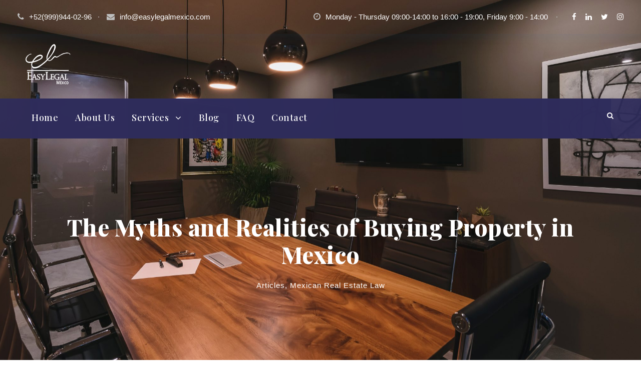

--- FILE ---
content_type: text/html; charset=UTF-8
request_url: https://www.easylegalmexico.com/the-myths-and-realities-of-buying-property-in-mexico/
body_size: 59947
content:
<!DOCTYPE html>
<html lang="es" class="no-js">
<head>
<meta name="MobileOptimized" content="width" />
<meta name="HandheldFriendly" content="true" />
<meta name="generator" content="Drupal 10 (https://www.drupal.org)" />

	<div id="fb-root"></div>
<script async defer crossorigin="anonymous" src="https://connect.facebook.net/es_LA/sdk.js#xfbml=1&version=v16.0&appId=1420697678413469&autoLogAppEvents=1" nonce="NrW6JmjX"></script>
	<meta charset="UTF-8">
	<meta name="viewport" content="width=device-width, initial-scale=1">
	<link rel="profile" href="http://gmpg.org/xfn/11">
	
	<meta name='robots' content='index, follow, max-image-preview:large, max-snippet:-1, max-video-preview:-1' />

	
	<title>The Myths and Realities of Buying Property in Mexico - Easy Legal México</title>
	<meta name="description" content="When buying property in Mexico, it&#039;s important to know a number of things. Firstly, foreigners can&#039;t acquire just any piece of land in any location." />
	<link rel="canonical" href="https://www.easylegalmexico.com/the-myths-and-realities-of-buying-property-in-mexico/" />
	<meta property="og:locale" content="es_MX" />
	<meta property="og:type" content="article" />
	<meta property="og:title" content="The Myths and Realities of Buying Property in Mexico - Easy Legal México" />
	<meta property="og:description" content="When buying property in Mexico, it&#039;s important to know a number of things. Firstly, foreigners can&#039;t acquire just any piece of land in any location." />
	<meta property="og:url" content="https://www.easylegalmexico.com/the-myths-and-realities-of-buying-property-in-mexico/" />
	<meta property="og:site_name" content="Easy Legal México" />
	<meta property="article:published_time" content="2016-09-22T23:09:59+00:00" />
	<meta property="article:modified_time" content="2023-05-17T19:43:30+00:00" />
	<meta name="twitter:card" content="summary_large_image" />
	<script type="application/ld+json" class="yoast-schema-graph">{"@context":"https://schema.org","@graph":[{"@type":"WebPage","@id":"https://www.easylegalmexico.com/the-myths-and-realities-of-buying-property-in-mexico/","url":"https://www.easylegalmexico.com/the-myths-and-realities-of-buying-property-in-mexico/","name":"The Myths and Realities of Buying Property in Mexico - Easy Legal México","isPartOf":{"@id":"https://www.easylegalmexico.com/#website"},"primaryImageOfPage":{"@id":"https://www.easylegalmexico.com/the-myths-and-realities-of-buying-property-in-mexico/#primaryimage"},"image":{"@id":"https://www.easylegalmexico.com/the-myths-and-realities-of-buying-property-in-mexico/#primaryimage"},"thumbnailUrl":"","datePublished":"2016-09-22T23:09:59+00:00","dateModified":"2023-05-17T19:43:30+00:00","author":{"@id":""},"description":"When buying property in Mexico, it's important to know a number of things. Firstly, foreigners can't acquire just any piece of land in any location.","breadcrumb":{"@id":"https://www.easylegalmexico.com/the-myths-and-realities-of-buying-property-in-mexico/#breadcrumb"},"inLanguage":"es","potentialAction":[{"@type":"ReadAction","target":["https://www.easylegalmexico.com/the-myths-and-realities-of-buying-property-in-mexico/"]}]},{"@type":"ImageObject","inLanguage":"es","@id":"https://www.easylegalmexico.com/the-myths-and-realities-of-buying-property-in-mexico/#primaryimage","url":"","contentUrl":""},{"@type":"BreadcrumbList","@id":"https://www.easylegalmexico.com/the-myths-and-realities-of-buying-property-in-mexico/#breadcrumb","itemListElement":[{"@type":"ListItem","position":1,"name":"Inicio","item":"https://www.easylegalmexico.com/"},{"@type":"ListItem","position":2,"name":"The Myths and Realities of Buying Property in Mexico"}]},{"@type":"WebSite","@id":"https://www.easylegalmexico.com/#website","url":"https://www.easylegalmexico.com/","name":"Easy Legal México","description":"Bilingual Law Firm in México","potentialAction":[{"@type":"SearchAction","target":{"@type":"EntryPoint","urlTemplate":"https://www.easylegalmexico.com/?s={search_term_string}"},"query-input":{"@type":"PropertyValueSpecification","valueRequired":true,"valueName":"search_term_string"}}],"inLanguage":"es"}]}</script>
	


<link rel='dns-prefetch' href='//maps.google.com' />
<link rel='dns-prefetch' href='//www.googletagmanager.com' />
<link rel='dns-prefetch' href='//fonts.googleapis.com' />
<link rel="alternate" type="application/rss+xml" title="Easy Legal México &raquo; Feed" href="https://www.easylegalmexico.com/feed/" />
<link rel="alternate" type="application/rss+xml" title="Easy Legal México &raquo; RSS de los comentarios" href="https://www.easylegalmexico.com/comments/feed/" />
<link rel="alternate" title="oEmbed (JSON)" type="application/json+oembed" href="https://www.easylegalmexico.com/wp-json/oembed/1.0/embed?url=https%3A%2F%2Fwww.easylegalmexico.com%2Fthe-myths-and-realities-of-buying-property-in-mexico%2F" />
<link rel="alternate" title="oEmbed (XML)" type="text/xml+oembed" href="https://www.easylegalmexico.com/wp-json/oembed/1.0/embed?url=https%3A%2F%2Fwww.easylegalmexico.com%2Fthe-myths-and-realities-of-buying-property-in-mexico%2F&#038;format=xml" />
<style id='wp-img-auto-sizes-contain-inline-css' type='text/css'>
img:is([sizes=auto i],[sizes^="auto," i]){contain-intrinsic-size:3000px 1500px}
/*# sourceURL=wp-img-auto-sizes-contain-inline-css */
</style>
<style id='wp-emoji-styles-inline-css' type='text/css'>

	img.wp-smiley, img.emoji {
		display: inline !important;
		border: none !important;
		box-shadow: none !important;
		height: 1em !important;
		width: 1em !important;
		margin: 0 0.07em !important;
		vertical-align: -0.1em !important;
		background: none !important;
		padding: 0 !important;
	}
/*# sourceURL=wp-emoji-styles-inline-css */
</style>
<style id='wp-block-library-inline-css' type='text/css'>
:root{--wp-block-synced-color:#7a00df;--wp-block-synced-color--rgb:122,0,223;--wp-bound-block-color:var(--wp-block-synced-color);--wp-editor-canvas-background:#ddd;--wp-admin-theme-color:#007cba;--wp-admin-theme-color--rgb:0,124,186;--wp-admin-theme-color-darker-10:#006ba1;--wp-admin-theme-color-darker-10--rgb:0,107,160.5;--wp-admin-theme-color-darker-20:#005a87;--wp-admin-theme-color-darker-20--rgb:0,90,135;--wp-admin-border-width-focus:2px}@media (min-resolution:192dpi){:root{--wp-admin-border-width-focus:1.5px}}.wp-element-button{cursor:pointer}:root .has-very-light-gray-background-color{background-color:#eee}:root .has-very-dark-gray-background-color{background-color:#313131}:root .has-very-light-gray-color{color:#eee}:root .has-very-dark-gray-color{color:#313131}:root .has-vivid-green-cyan-to-vivid-cyan-blue-gradient-background{background:linear-gradient(135deg,#00d084,#0693e3)}:root .has-purple-crush-gradient-background{background:linear-gradient(135deg,#34e2e4,#4721fb 50%,#ab1dfe)}:root .has-hazy-dawn-gradient-background{background:linear-gradient(135deg,#faaca8,#dad0ec)}:root .has-subdued-olive-gradient-background{background:linear-gradient(135deg,#fafae1,#67a671)}:root .has-atomic-cream-gradient-background{background:linear-gradient(135deg,#fdd79a,#004a59)}:root .has-nightshade-gradient-background{background:linear-gradient(135deg,#330968,#31cdcf)}:root .has-midnight-gradient-background{background:linear-gradient(135deg,#020381,#2874fc)}:root{--wp--preset--font-size--normal:16px;--wp--preset--font-size--huge:42px}.has-regular-font-size{font-size:1em}.has-larger-font-size{font-size:2.625em}.has-normal-font-size{font-size:var(--wp--preset--font-size--normal)}.has-huge-font-size{font-size:var(--wp--preset--font-size--huge)}.has-text-align-center{text-align:center}.has-text-align-left{text-align:left}.has-text-align-right{text-align:right}.has-fit-text{white-space:nowrap!important}#end-resizable-editor-section{display:none}.aligncenter{clear:both}.items-justified-left{justify-content:flex-start}.items-justified-center{justify-content:center}.items-justified-right{justify-content:flex-end}.items-justified-space-between{justify-content:space-between}.screen-reader-text{border:0;clip-path:inset(50%);height:1px;margin:-1px;overflow:hidden;padding:0;position:absolute;width:1px;word-wrap:normal!important}.screen-reader-text:focus{background-color:#ddd;clip-path:none;color:#444;display:block;font-size:1em;height:auto;left:5px;line-height:normal;padding:15px 23px 14px;text-decoration:none;top:5px;width:auto;z-index:100000}html :where(.has-border-color){border-style:solid}html :where([style*=border-top-color]){border-top-style:solid}html :where([style*=border-right-color]){border-right-style:solid}html :where([style*=border-bottom-color]){border-bottom-style:solid}html :where([style*=border-left-color]){border-left-style:solid}html :where([style*=border-width]){border-style:solid}html :where([style*=border-top-width]){border-top-style:solid}html :where([style*=border-right-width]){border-right-style:solid}html :where([style*=border-bottom-width]){border-bottom-style:solid}html :where([style*=border-left-width]){border-left-style:solid}html :where(img[class*=wp-image-]){height:auto;max-width:100%}:where(figure){margin:0 0 1em}html :where(.is-position-sticky){--wp-admin--admin-bar--position-offset:var(--wp-admin--admin-bar--height,0px)}@media screen and (max-width:600px){html :where(.is-position-sticky){--wp-admin--admin-bar--position-offset:0px}}

/*# sourceURL=wp-block-library-inline-css */
</style><style id='global-styles-inline-css' type='text/css'>
:root{--wp--preset--aspect-ratio--square: 1;--wp--preset--aspect-ratio--4-3: 4/3;--wp--preset--aspect-ratio--3-4: 3/4;--wp--preset--aspect-ratio--3-2: 3/2;--wp--preset--aspect-ratio--2-3: 2/3;--wp--preset--aspect-ratio--16-9: 16/9;--wp--preset--aspect-ratio--9-16: 9/16;--wp--preset--color--black: #000000;--wp--preset--color--cyan-bluish-gray: #abb8c3;--wp--preset--color--white: #ffffff;--wp--preset--color--pale-pink: #f78da7;--wp--preset--color--vivid-red: #cf2e2e;--wp--preset--color--luminous-vivid-orange: #ff6900;--wp--preset--color--luminous-vivid-amber: #fcb900;--wp--preset--color--light-green-cyan: #7bdcb5;--wp--preset--color--vivid-green-cyan: #00d084;--wp--preset--color--pale-cyan-blue: #8ed1fc;--wp--preset--color--vivid-cyan-blue: #0693e3;--wp--preset--color--vivid-purple: #9b51e0;--wp--preset--gradient--vivid-cyan-blue-to-vivid-purple: linear-gradient(135deg,rgb(6,147,227) 0%,rgb(155,81,224) 100%);--wp--preset--gradient--light-green-cyan-to-vivid-green-cyan: linear-gradient(135deg,rgb(122,220,180) 0%,rgb(0,208,130) 100%);--wp--preset--gradient--luminous-vivid-amber-to-luminous-vivid-orange: linear-gradient(135deg,rgb(252,185,0) 0%,rgb(255,105,0) 100%);--wp--preset--gradient--luminous-vivid-orange-to-vivid-red: linear-gradient(135deg,rgb(255,105,0) 0%,rgb(207,46,46) 100%);--wp--preset--gradient--very-light-gray-to-cyan-bluish-gray: linear-gradient(135deg,rgb(238,238,238) 0%,rgb(169,184,195) 100%);--wp--preset--gradient--cool-to-warm-spectrum: linear-gradient(135deg,rgb(74,234,220) 0%,rgb(151,120,209) 20%,rgb(207,42,186) 40%,rgb(238,44,130) 60%,rgb(251,105,98) 80%,rgb(254,248,76) 100%);--wp--preset--gradient--blush-light-purple: linear-gradient(135deg,rgb(255,206,236) 0%,rgb(152,150,240) 100%);--wp--preset--gradient--blush-bordeaux: linear-gradient(135deg,rgb(254,205,165) 0%,rgb(254,45,45) 50%,rgb(107,0,62) 100%);--wp--preset--gradient--luminous-dusk: linear-gradient(135deg,rgb(255,203,112) 0%,rgb(199,81,192) 50%,rgb(65,88,208) 100%);--wp--preset--gradient--pale-ocean: linear-gradient(135deg,rgb(255,245,203) 0%,rgb(182,227,212) 50%,rgb(51,167,181) 100%);--wp--preset--gradient--electric-grass: linear-gradient(135deg,rgb(202,248,128) 0%,rgb(113,206,126) 100%);--wp--preset--gradient--midnight: linear-gradient(135deg,rgb(2,3,129) 0%,rgb(40,116,252) 100%);--wp--preset--font-size--small: 13px;--wp--preset--font-size--medium: 20px;--wp--preset--font-size--large: 36px;--wp--preset--font-size--x-large: 42px;--wp--preset--spacing--20: 0.44rem;--wp--preset--spacing--30: 0.67rem;--wp--preset--spacing--40: 1rem;--wp--preset--spacing--50: 1.5rem;--wp--preset--spacing--60: 2.25rem;--wp--preset--spacing--70: 3.38rem;--wp--preset--spacing--80: 5.06rem;--wp--preset--shadow--natural: 6px 6px 9px rgba(0, 0, 0, 0.2);--wp--preset--shadow--deep: 12px 12px 50px rgba(0, 0, 0, 0.4);--wp--preset--shadow--sharp: 6px 6px 0px rgba(0, 0, 0, 0.2);--wp--preset--shadow--outlined: 6px 6px 0px -3px rgb(255, 255, 255), 6px 6px rgb(0, 0, 0);--wp--preset--shadow--crisp: 6px 6px 0px rgb(0, 0, 0);}:where(.is-layout-flex){gap: 0.5em;}:where(.is-layout-grid){gap: 0.5em;}body .is-layout-flex{display: flex;}.is-layout-flex{flex-wrap: wrap;align-items: center;}.is-layout-flex > :is(*, div){margin: 0;}body .is-layout-grid{display: grid;}.is-layout-grid > :is(*, div){margin: 0;}:where(.wp-block-columns.is-layout-flex){gap: 2em;}:where(.wp-block-columns.is-layout-grid){gap: 2em;}:where(.wp-block-post-template.is-layout-flex){gap: 1.25em;}:where(.wp-block-post-template.is-layout-grid){gap: 1.25em;}.has-black-color{color: var(--wp--preset--color--black) !important;}.has-cyan-bluish-gray-color{color: var(--wp--preset--color--cyan-bluish-gray) !important;}.has-white-color{color: var(--wp--preset--color--white) !important;}.has-pale-pink-color{color: var(--wp--preset--color--pale-pink) !important;}.has-vivid-red-color{color: var(--wp--preset--color--vivid-red) !important;}.has-luminous-vivid-orange-color{color: var(--wp--preset--color--luminous-vivid-orange) !important;}.has-luminous-vivid-amber-color{color: var(--wp--preset--color--luminous-vivid-amber) !important;}.has-light-green-cyan-color{color: var(--wp--preset--color--light-green-cyan) !important;}.has-vivid-green-cyan-color{color: var(--wp--preset--color--vivid-green-cyan) !important;}.has-pale-cyan-blue-color{color: var(--wp--preset--color--pale-cyan-blue) !important;}.has-vivid-cyan-blue-color{color: var(--wp--preset--color--vivid-cyan-blue) !important;}.has-vivid-purple-color{color: var(--wp--preset--color--vivid-purple) !important;}.has-black-background-color{background-color: var(--wp--preset--color--black) !important;}.has-cyan-bluish-gray-background-color{background-color: var(--wp--preset--color--cyan-bluish-gray) !important;}.has-white-background-color{background-color: var(--wp--preset--color--white) !important;}.has-pale-pink-background-color{background-color: var(--wp--preset--color--pale-pink) !important;}.has-vivid-red-background-color{background-color: var(--wp--preset--color--vivid-red) !important;}.has-luminous-vivid-orange-background-color{background-color: var(--wp--preset--color--luminous-vivid-orange) !important;}.has-luminous-vivid-amber-background-color{background-color: var(--wp--preset--color--luminous-vivid-amber) !important;}.has-light-green-cyan-background-color{background-color: var(--wp--preset--color--light-green-cyan) !important;}.has-vivid-green-cyan-background-color{background-color: var(--wp--preset--color--vivid-green-cyan) !important;}.has-pale-cyan-blue-background-color{background-color: var(--wp--preset--color--pale-cyan-blue) !important;}.has-vivid-cyan-blue-background-color{background-color: var(--wp--preset--color--vivid-cyan-blue) !important;}.has-vivid-purple-background-color{background-color: var(--wp--preset--color--vivid-purple) !important;}.has-black-border-color{border-color: var(--wp--preset--color--black) !important;}.has-cyan-bluish-gray-border-color{border-color: var(--wp--preset--color--cyan-bluish-gray) !important;}.has-white-border-color{border-color: var(--wp--preset--color--white) !important;}.has-pale-pink-border-color{border-color: var(--wp--preset--color--pale-pink) !important;}.has-vivid-red-border-color{border-color: var(--wp--preset--color--vivid-red) !important;}.has-luminous-vivid-orange-border-color{border-color: var(--wp--preset--color--luminous-vivid-orange) !important;}.has-luminous-vivid-amber-border-color{border-color: var(--wp--preset--color--luminous-vivid-amber) !important;}.has-light-green-cyan-border-color{border-color: var(--wp--preset--color--light-green-cyan) !important;}.has-vivid-green-cyan-border-color{border-color: var(--wp--preset--color--vivid-green-cyan) !important;}.has-pale-cyan-blue-border-color{border-color: var(--wp--preset--color--pale-cyan-blue) !important;}.has-vivid-cyan-blue-border-color{border-color: var(--wp--preset--color--vivid-cyan-blue) !important;}.has-vivid-purple-border-color{border-color: var(--wp--preset--color--vivid-purple) !important;}.has-vivid-cyan-blue-to-vivid-purple-gradient-background{background: var(--wp--preset--gradient--vivid-cyan-blue-to-vivid-purple) !important;}.has-light-green-cyan-to-vivid-green-cyan-gradient-background{background: var(--wp--preset--gradient--light-green-cyan-to-vivid-green-cyan) !important;}.has-luminous-vivid-amber-to-luminous-vivid-orange-gradient-background{background: var(--wp--preset--gradient--luminous-vivid-amber-to-luminous-vivid-orange) !important;}.has-luminous-vivid-orange-to-vivid-red-gradient-background{background: var(--wp--preset--gradient--luminous-vivid-orange-to-vivid-red) !important;}.has-very-light-gray-to-cyan-bluish-gray-gradient-background{background: var(--wp--preset--gradient--very-light-gray-to-cyan-bluish-gray) !important;}.has-cool-to-warm-spectrum-gradient-background{background: var(--wp--preset--gradient--cool-to-warm-spectrum) !important;}.has-blush-light-purple-gradient-background{background: var(--wp--preset--gradient--blush-light-purple) !important;}.has-blush-bordeaux-gradient-background{background: var(--wp--preset--gradient--blush-bordeaux) !important;}.has-luminous-dusk-gradient-background{background: var(--wp--preset--gradient--luminous-dusk) !important;}.has-pale-ocean-gradient-background{background: var(--wp--preset--gradient--pale-ocean) !important;}.has-electric-grass-gradient-background{background: var(--wp--preset--gradient--electric-grass) !important;}.has-midnight-gradient-background{background: var(--wp--preset--gradient--midnight) !important;}.has-small-font-size{font-size: var(--wp--preset--font-size--small) !important;}.has-medium-font-size{font-size: var(--wp--preset--font-size--medium) !important;}.has-large-font-size{font-size: var(--wp--preset--font-size--large) !important;}.has-x-large-font-size{font-size: var(--wp--preset--font-size--x-large) !important;}
/*# sourceURL=global-styles-inline-css */
</style>

<style id='classic-theme-styles-inline-css' type='text/css'>
/*! This file is auto-generated */
.wp-block-button__link{color:#fff;background-color:#32373c;border-radius:9999px;box-shadow:none;text-decoration:none;padding:calc(.667em + 2px) calc(1.333em + 2px);font-size:1.125em}.wp-block-file__button{background:#32373c;color:#fff;text-decoration:none}
/*# sourceURL=/wp-includes/css/classic-themes.min.css */
</style>
<link rel='stylesheet' id='gdlr-core-google-font-css' href='https://fonts.googleapis.com/css?family=Playfair+Display%3Aregular%2C500%2C600%2C700%2C800%2C900%2Citalic%2C500italic%2C600italic%2C700italic%2C800italic%2C900italic&#038;subset=cyrillic%2Clatin%2Clatin-ext%2Cvietnamese&#038;rnd=27573' type='text/css' media='all' />
<link rel='stylesheet' id='font-awesome-css' href='https://www.easylegalmexico.com/core/modules/0d45852e3a/plugins/fontawesome/font-awesome.css?rnd=27573' type='text/css' media='all' />
<link rel='stylesheet' id='elegant-font-css' href='https://www.easylegalmexico.com/core/modules/0d45852e3a/plugins/elegant/elegant-font.css?rnd=27573' type='text/css' media='all' />
<link rel='stylesheet' id='gdlr-core-plugin-css' href='https://www.easylegalmexico.com/core/modules/0d45852e3a/plugins/style.css?rnd=27573' type='text/css' media='all' />
<link rel='stylesheet' id='gdlr-core-page-builder-css' href='https://www.easylegalmexico.com/core/modules/0d45852e3a/include/css/page-builder.css?rnd=27573' type='text/css' media='all' />
<link rel='stylesheet' id='wpgmp-frontend-css' href='https://www.easylegalmexico.com/core/modules/042907b67e/assets/css/wpgmp_all_frontend.css?rnd=27573' type='text/css' media='all' />
<link rel='stylesheet' id='attorna-style-core-css' href='https://www.easylegalmexico.com/core/views/3266f1c841/css/style-core.css?rnd=27573' type='text/css' media='all' />
<link rel='stylesheet' id='attorna-custom-style-css' href='https://www.easylegalmexico.com/storage/attorna-style-custom.css?1763494425&#038;rnd=27573' type='text/css' media='all' />
<link rel='stylesheet' id='attorna-mmenu-css' href='https://www.easylegalmexico.com/core/views/3266f1c841/css/mmenu.css?rnd=27573' type='text/css' media='all' />
<script type="text/javascript" src="https://www.easylegalmexico.com/lib/js/jquery/jquery.min.js?rnd=27573" id="jquery-core-js"></script>
<script type="text/javascript" src="https://www.easylegalmexico.com/lib/js/jquery/jquery-migrate.min.js?rnd=27573" id="jquery-migrate-js"></script>



<script type="text/javascript" src="https://www.googletagmanager.com/gtag/js?id=GT-TQRBFHL" id="google_gtagjs-js" async></script>
<script type="text/javascript" id="google_gtagjs-js-after">
/* <![CDATA[ */
window.dataLayer = window.dataLayer || [];function gtag(){dataLayer.push(arguments);}
gtag("set","linker",{"domains":["www.easylegalmexico.com"]});
gtag("js", new Date());
gtag("set", "developer_id.dZTNiMT", true);
gtag("config", "GT-TQRBFHL");
//# sourceURL=google_gtagjs-js-after
/* ]]> */
</script>
<link rel='shortlink' href='https://www.easylegalmexico.com/?p=6130' />
<style type="text/css">.recentcomments a{display:inline !important;padding:0 !important;margin:0 !important;}</style>
<link rel="icon" href="https://www.easylegalmexico.com/storage/2025/11/cropped-icon-32x32.png" sizes="32x32" />
<link rel="icon" href="https://www.easylegalmexico.com/storage/2025/11/cropped-icon-192x192.png" sizes="192x192" />
<link rel="apple-touch-icon" href="https://www.easylegalmexico.com/storage/2025/11/cropped-icon-180x180.png" />
<meta name="msapplication-TileImage" content="https://www.easylegalmexico.com/storage/2025/11/cropped-icon-270x270.png" />
<script>function setREVStartSize(e){
			//window.requestAnimationFrame(function() {
				window.RSIW = window.RSIW===undefined ? window.innerWidth : window.RSIW;
				window.RSIH = window.RSIH===undefined ? window.innerHeight : window.RSIH;
				try {
					var pw = document.getElementById(e.c).parentNode.offsetWidth,
						newh;
					pw = pw===0 || isNaN(pw) || (e.l=="fullwidth" || e.layout=="fullwidth") ? window.RSIW : pw;
					e.tabw = e.tabw===undefined ? 0 : parseInt(e.tabw);
					e.thumbw = e.thumbw===undefined ? 0 : parseInt(e.thumbw);
					e.tabh = e.tabh===undefined ? 0 : parseInt(e.tabh);
					e.thumbh = e.thumbh===undefined ? 0 : parseInt(e.thumbh);
					e.tabhide = e.tabhide===undefined ? 0 : parseInt(e.tabhide);
					e.thumbhide = e.thumbhide===undefined ? 0 : parseInt(e.thumbhide);
					e.mh = e.mh===undefined || e.mh=="" || e.mh==="auto" ? 0 : parseInt(e.mh,0);
					if(e.layout==="fullscreen" || e.l==="fullscreen")
						newh = Math.max(e.mh,window.RSIH);
					else{
						e.gw = Array.isArray(e.gw) ? e.gw : [e.gw];
						for (var i in e.rl) if (e.gw[i]===undefined || e.gw[i]===0) e.gw[i] = e.gw[i-1];
						e.gh = e.el===undefined || e.el==="" || (Array.isArray(e.el) && e.el.length==0)? e.gh : e.el;
						e.gh = Array.isArray(e.gh) ? e.gh : [e.gh];
						for (var i in e.rl) if (e.gh[i]===undefined || e.gh[i]===0) e.gh[i] = e.gh[i-1];
											
						var nl = new Array(e.rl.length),
							ix = 0,
							sl;
						e.tabw = e.tabhide>=pw ? 0 : e.tabw;
						e.thumbw = e.thumbhide>=pw ? 0 : e.thumbw;
						e.tabh = e.tabhide>=pw ? 0 : e.tabh;
						e.thumbh = e.thumbhide>=pw ? 0 : e.thumbh;
						for (var i in e.rl) nl[i] = e.rl[i]<window.RSIW ? 0 : e.rl[i];
						sl = nl[0];
						for (var i in nl) if (sl>nl[i] && nl[i]>0) { sl = nl[i]; ix=i;}
						var m = pw>(e.gw[ix]+e.tabw+e.thumbw) ? 1 : (pw-(e.tabw+e.thumbw)) / (e.gw[ix]);
						newh =  (e.gh[ix] * m) + (e.tabh + e.thumbh);
					}
					var el = document.getElementById(e.c);
					if (el!==null && el) el.style.height = newh+"px";
					el = document.getElementById(e.c+"_wrapper");
					if (el!==null && el) {
						el.style.height = newh+"px";
						el.style.display = "block";
					}
				} catch(e){
					console.log("Failure at Presize of Slider:" + e)
				}
			//});
		  };</script>
		<style type="text/css" id="wp-custom-css">
			.attorna-body .attorna-navigation-bar-wrap {
    border-color: #394889;
    background-color: #2e2c5ceb;
}		</style>
		<link rel='stylesheet' id='rs-plugin-settings-css' href='https://www.easylegalmexico.com/core/modules/4b36101dcc/public/assets/css/rs6.css?rnd=27573' type='text/css' media='all' />
<style id='rs-plugin-settings-inline-css' type='text/css'>
#rs-demo-id {}
/*# sourceURL=rs-plugin-settings-inline-css */
</style>
</head>

<body class="wp-singular post-template-default single single-post postid-6130 single-format-standard wp-theme-attorna gdlr-core-body attorna-body attorna-body-front attorna-full  attorna-with-sticky-navigation  attorna-blog-style-4  attorna-blockquote-style-1 gdlr-core-link-to-lightbox" data-home-url="https://www.easylegalmexico.com/" >
<div class="attorna-mobile-header-wrap" ><div class="attorna-mobile-header attorna-header-background attorna-style-slide attorna-sticky-mobile-navigation " id="attorna-mobile-header" ><div class="attorna-mobile-header-container attorna-container clearfix" ><div class="attorna-logo  attorna-item-pdlr"><div class="attorna-logo-inner"><a class="" href="https://www.easylegalmexico.com/" ><img src="https://www.easylegalmexico.com/storage/2023/05/logo-blanco.png" alt="" width="204" height="176" title="logo-blanco" /></a></div></div><div class="attorna-mobile-menu-right" ><div class="attorna-main-menu-search" id="attorna-mobile-top-search" ><i class="fa fa-search" ></i></div><div class="attorna-top-search-wrap" >
	<div class="attorna-top-search-close" ></div>

	<div class="attorna-top-search-row" >
		<div class="attorna-top-search-cell" >
			<form role="search" method="get" class="search-form" action="https://www.easylegalmexico.com/">
	<input type="text" class="search-field attorna-title-font" placeholder="Search..." value="" name="s">
	<div class="attorna-top-search-submit"><i class="fa fa-search" ></i></div>
	<input type="submit" class="search-submit" value="Search">
	<div class="attorna-top-search-close"><i class="icon_close" ></i></div>
</form>
		</div>
	</div>

</div>
<div class="attorna-mobile-menu" ><a class="attorna-mm-menu-button attorna-mobile-menu-button attorna-mobile-button-hamburger-with-border" href="#attorna-mobile-menu" ><i class="fa fa-bars" ></i></a><div class="attorna-mm-menu-wrap attorna-navigation-font" id="attorna-mobile-menu" data-slide="right" ><ul id="menu-easy" class="m-menu"><li class="menu-item menu-item-type-post_type menu-item-object-page menu-item-home menu-item-7476"><a href="https://www.easylegalmexico.com/">Home</a></li>
<li class="menu-item menu-item-type-post_type menu-item-object-page menu-item-7477"><a href="https://www.easylegalmexico.com/about-us/">About Us</a></li>
<li class="menu-item menu-item-type-custom menu-item-object-custom menu-item-home menu-item-has-children menu-item-7475"><a href="https://www.easylegalmexico.com/">Services</a>
<ul class="sub-menu">
	<li class="menu-item menu-item-type-post_type menu-item-object-page menu-item-7474"><a href="https://www.easylegalmexico.com/real-estate-law/">Real Estate Law</a></li>
	<li class="menu-item menu-item-type-post_type menu-item-object-page menu-item-7473"><a href="https://www.easylegalmexico.com/legal-for-real-estate-companies/">Legal For Real Estate Companies</a></li>
	<li class="menu-item menu-item-type-post_type menu-item-object-page menu-item-7472"><a href="https://www.easylegalmexico.com/corporate-law/">Corporate Law</a></li>
	<li class="menu-item menu-item-type-post_type menu-item-object-page menu-item-7471"><a href="https://www.easylegalmexico.com/immigration-law/">Immigration Law</a></li>
	<li class="menu-item menu-item-type-post_type menu-item-object-page menu-item-7470"><a href="https://www.easylegalmexico.com/environmental-law/">Environmental Law</a></li>
</ul>
</li>
<li class="menu-item menu-item-type-post_type menu-item-object-page menu-item-7481"><a href="https://www.easylegalmexico.com/blog/">Blog</a></li>
<li class="menu-item menu-item-type-post_type menu-item-object-page menu-item-7488"><a href="https://www.easylegalmexico.com/faq/">FAQ</a></li>
<li class="menu-item menu-item-type-post_type menu-item-object-page menu-item-7478"><a href="https://www.easylegalmexico.com/contact/">Contact</a></li>
</ul></div></div></div></div></div></div><div class="attorna-body-outer-wrapper ">
		<div class="attorna-body-wrapper clearfix ">
	<div class="attorna-header-background-transparent" ><div class="attorna-top-bar" ><div class="attorna-top-bar-background" ></div><div class="attorna-top-bar-container attorna-top-bar-full " ><div class="attorna-top-bar-container-inner clearfix" ><div class="attorna-top-bar-left attorna-item-pdlr"><i class="fa fa-phone" style="font-size: 16px ;color: #bdbdbd ;margin-right: 10px ;"  ></i>+52(999)944-02-96<div style="margin-left: 12px; margin-right: 14px; display: inline; color : #bdbdbd;">·</div><i class="fa fa-envelope" style="font-size: 16px ;color: #bdbdbd ;margin-right: 10px ;"  ></i><a href="mailto:info@easylegalmexico.com">info@easylegalmexico.com</a> </div><div class="attorna-top-bar-right attorna-item-pdlr"><div class="attorna-top-bar-right-text"><i class="fa fa-clock-o" style="font-size: 16px ;color: #bdbdbd ;margin-right: 10px ;"  ></i>Monday - Thursday 09:00-14:00 to 16:00 - 19:00, Friday 9:00 - 14:00 <div style="margin-left: 12px; margin-right: 0px; display: inline; color : #bdbdbd;">·</div></div><div class="attorna-top-bar-right-social" ><a href="https://www.facebook.com/easylegalmexico/?fref=ts" target="_blank" class="attorna-top-bar-social-icon" title="facebook" ><i class="fa fa-facebook" ></i></a><a href="https://www.linkedin.com/company/easylegalmexico/" target="_blank" class="attorna-top-bar-social-icon" title="linkedin" ><i class="fa fa-linkedin" ></i></a><a href="https://twitter.com/EasyLegalMexico" target="_blank" class="attorna-top-bar-social-icon" title="twitter" ><i class="fa fa-twitter" ></i></a><a href="https://www.instagram.com/easylegalmexico/" target="_blank" class="attorna-top-bar-social-icon" title="instagram" ><i class="fa fa-instagram" ></i></a></div></div></div></div></div>	
<header class="attorna-header-wrap attorna-header-style-bar attorna-style-2  attorna-style-left" >
	<div class="attorna-header-background"></div>
	<div class="attorna-header-container clearfix  attorna-header-full">
		<div class="attorna-header-container-inner">
		<div class="attorna-logo  attorna-item-pdlr"><div class="attorna-logo-inner"><a class="" href="https://www.easylegalmexico.com/" ><img src="https://www.easylegalmexico.com/storage/2023/05/logo-blanco.png" alt="" width="204" height="176" title="logo-blanco" /></a></div></div>		</div>
	</div>
	<div class="attorna-navigation-bar-wrap attorna-navigation-header-style-bar attorna-style-2  attorna-sticky-navigation attorna-sticky-navigation-height attorna-style-left  attorna-style-fixed" >
		
		<div class="attorna-navigation-container clearfix  attorna-header-full">
			<div class="attorna-navigation-background attorna-item-mglr" ></div>
						<div class="attorna-navigation attorna-item-pdlr clearfix attorna-navigation-submenu-indicator " >
			<div class="attorna-main-menu" id="attorna-main-menu" ><ul id="menu-easy-1" class="sf-menu"><li  class="menu-item menu-item-type-post_type menu-item-object-page menu-item-home menu-item-7476 attorna-normal-menu"><a href="https://www.easylegalmexico.com/">Home</a></li>
<li  class="menu-item menu-item-type-post_type menu-item-object-page menu-item-7477 attorna-normal-menu"><a href="https://www.easylegalmexico.com/about-us/">About Us</a></li>
<li  class="menu-item menu-item-type-custom menu-item-object-custom menu-item-home menu-item-has-children menu-item-7475 attorna-normal-menu"><a href="https://www.easylegalmexico.com/" class="sf-with-ul-pre">Services</a>
<ul class="sub-menu">
	<li  class="menu-item menu-item-type-post_type menu-item-object-page menu-item-7474" data-size="60"><a href="https://www.easylegalmexico.com/real-estate-law/">Real Estate Law</a></li>
	<li  class="menu-item menu-item-type-post_type menu-item-object-page menu-item-7473" data-size="60"><a href="https://www.easylegalmexico.com/legal-for-real-estate-companies/">Legal For Real Estate Companies</a></li>
	<li  class="menu-item menu-item-type-post_type menu-item-object-page menu-item-7472" data-size="60"><a href="https://www.easylegalmexico.com/corporate-law/">Corporate Law</a></li>
	<li  class="menu-item menu-item-type-post_type menu-item-object-page menu-item-7471" data-size="60"><a href="https://www.easylegalmexico.com/immigration-law/">Immigration Law</a></li>
	<li  class="menu-item menu-item-type-post_type menu-item-object-page menu-item-7470" data-size="60"><a href="https://www.easylegalmexico.com/environmental-law/">Environmental Law</a></li>
</ul>
</li>
<li  class="menu-item menu-item-type-post_type menu-item-object-page menu-item-7481 attorna-normal-menu"><a href="https://www.easylegalmexico.com/blog/">Blog</a></li>
<li  class="menu-item menu-item-type-post_type menu-item-object-page menu-item-7488 attorna-normal-menu"><a href="https://www.easylegalmexico.com/faq/">FAQ</a></li>
<li  class="menu-item menu-item-type-post_type menu-item-object-page menu-item-7478 attorna-normal-menu"><a href="https://www.easylegalmexico.com/contact/">Contact</a></li>
</ul></div><div class="attorna-main-menu-right-wrap clearfix " ><div class="attorna-main-menu-search" id="attorna-top-search" ><i class="fa fa-search" ></i></div><div class="attorna-top-search-wrap" >
	<div class="attorna-top-search-close" ></div>

	<div class="attorna-top-search-row" >
		<div class="attorna-top-search-cell" >
			<form role="search" method="get" class="search-form" action="https://www.easylegalmexico.com/">
	<input type="text" class="search-field attorna-title-font" placeholder="Search..." value="" name="s">
	<div class="attorna-top-search-submit"><i class="fa fa-search" ></i></div>
	<input type="submit" class="search-submit" value="Search">
	<div class="attorna-top-search-close"><i class="icon_close" ></i></div>
</form>
		</div>
	</div>

</div>
</div>			</div>

		</div>
	</div>
</header></div>	<div class="attorna-page-wrapper" id="attorna-page-wrapper" ><div class="attorna-blog-title-wrap  attorna-style-custom" ><div class="attorna-header-transparent-substitute" ></div><div class="attorna-blog-title-overlay"  ></div><div class="attorna-blog-title-bottom-overlay" ></div><div class="attorna-blog-title-container attorna-container" ><div class="attorna-blog-title-content attorna-item-pdlr"  ><header class="attorna-single-article-head clearfix" ><div class="attorna-single-article-head-right"><h1 class="attorna-single-article-title">The Myths and Realities of Buying Property in Mexico</h1><div class="attorna-blog-info-wrapper" ><div class="attorna-blog-info attorna-blog-info-font attorna-blog-info-category "><span class="attorna-blog-info-sep" >•</span><span class="attorna-head" ><i class="icon_folder-alt" ></i></span><a href="https://www.easylegalmexico.com/category/articles/" rel="tag">Articles</a><span class="gdlr-core-sep">,</span> <a href="https://www.easylegalmexico.com/category/mexican-real-estate-law/" rel="tag">Mexican Real Estate Law</a></div></div></div></header></div></div></div><div class="attorna-content-container attorna-container "><div class=" attorna-sidebar-wrap clearfix attorna-line-height-0 attorna-sidebar-style-none" ><div class=" attorna-sidebar-center attorna-column-60 attorna-line-height" ><div class="attorna-content-wrap attorna-item-pdlr clearfix" ><div class="attorna-content-area" ><article id="post-6130" class="post-6130 post type-post status-publish format-standard has-post-thumbnail hentry category-articles category-mexican-real-estate-law tag-buying-property-in-mexico tag-mexican-real-estate-law tag-mexico-real-estate-law tag-real-estate-lawyer-merida tag-yucatan-real-estate">
	<div class="attorna-single-article clearfix" >
		<div class="attorna-single-article-content"><p>When buying property in Mexico, it&#8217;s important to know a number of things.  Firstly, foreigners can&#8217;t acquire just any piece of land in any location. Real estate agents are not regulated by any authority and it doesn&#8217;t require any particular training, degree or license to be a real estate agent. This opens the door to potential disappointment, if not disaster.</p>
<p>With so much at stake, Easy Legal Mexico breaks down the myths and realities for foreigners buying a property in Mexico. Easy Legal Mexico is a law firm in Merida that has expertise in <a href="https://www.easylegalmexico.com/mexican-real-estate-law/" target="_blank" rel="noopener noreferrer">Mexican real estate law</a>, among other legal matters.</p>
<h3><strong>&#8220;FOREIGNERS CAN&#8217;T ACQUIRE BEACHFRONT PROPERTY IN THEIR OWN NAME.&#8221;</strong></h3>
<p>This is a <strong>REALITY.</strong> In our <a href="https://en.wikipedia.org/wiki/Constitution_of_Mexico" target="_blank" rel="noopener noreferrer">constitution</a>, it is established that a foreigner can&#8217;t acquire land in the coast and 100 km around it and/or in the border and 50 km around it. But this restriction does not have to stop you at all if you wish to acquire a property in or near the coast or border. There are legal fixtures in place to allow you to buy it. One of the them is by setting up a trust for the acquisition of a property in a restricted area. This is done through a Mexican bank and is maintained by paying a yearly fee. Another way to own property is through forming a Mexican corporation and acquiring it through that.</p>
<h3><strong>&#8220;IF I ACQUIRE LAND THROUGH A MEXICAN CORPORATION, ONE OF THE PARTNERS NEEDS TO BE MEXICAN.&#8221;</strong></h3>
<p>This is a <strong>MYTH</strong> commonly used by unscrupulous businesspeople to take advantage of buyers. Their goal is to be part of the corporation and eventually extract a profit from it. The only requirement to form a Mexican corporation is that the number of partners is at least two. You may even accept a foreign corporation as one of the partners. AND THAT&#8217;S IT!! There are other steps, but they follow the constitution of the corporation, which declares how the corporation is divided among its partners, among other details.</p>
<h3><strong> &#8220;ONCE I OWN PROPERTY IN MEXICO, I NEED TO CREATE A MEXICAN WILL FOR MY HEIRS&#8221;</strong></h3>
<p>This a <strong>MYTH.</strong> You can make a will in the country through a Notary Public. You can also choose to dispose of your Mexican property in the client&#8217;s country of origin, and have it translated and notarized. That is just as good as a Mexican will. If you acquire property through a trust, you don&#8217;t have to worry because a beneficiary is named at the moment of the trust&#8217;s formation.</p>
<h3><strong>&#8220;IF THE LAND HAS A DEED, IT MEANS EVERYTHING IS FINE&#8221;</strong></h3>
<p>This is a <strong>MYTH</strong>. The deed of a property can have many problems, from the lack of inscription in the public registry of property, to duplicity of deeds (two deeds for the same property), with lots of possible issues in the middle. It is very important to verify that the deed is inscribed, that the physical location and dimensions of the lot matches the ones that appear on the deed, that there is only one deed for that property, among other things. A seller will try to tell you the deed is all you need to feel confident and maybe try to convince you to use their attorney, but this is a common mistake and the beginning of a lot of terrible stories that circulate about buying property in Mexico. Always use a professional, <em>your own professional</em>, in real estate.</p>
<h3><strong>&#8220;AS LONG AS YOU HAVE A DEED AND THE BUILDING PERMIT FROM THE COUNTY, YOU CAN BUILD ANYTHING YOU WANT.&#8221;</strong></h3>
<p>This is a <strong>MYTH,</strong> and a very dangerous one. Depending on the area, you need special permits from different authorities. Building is not permitted everywhere and some lots — especially on natural reserves and some beachfront areas — have very strict restrictions that don&#8217;t allow any kind of building in them, and your deed won&#8217;t protect you or help you to get your money back. If you are caught building in a restricted area, you may even face jail time. We urge you to use a professional to check what you can or can&#8217;t build on your property, and even to perform an environmental study as a part of your due diligence process just to make you know exactly what is permitted on that .</p>
<h3><strong>&#8220;MEXICANS THINK ALL FOREIGNERS ARE RICH AND OVERCHARGE FOR EVERYTHING.&#8221;</strong></h3>
<p>Unfortunately, this is all too often a <strong>REALITY.</strong> That&#8217;s why it is important to carefully choose the people who will help you and give advice as you pursue a property purchase. A good professional will surround you with a good team of professionals in every area (attorney, accountant, architect, builder, etc.). There are too many horror stories that result from bungled property purchases, but there are even more positive stories. And ultimately the gold of this article is exactly that: to create yet more positive stories and, little by little, to put an end to any adverse experiences.</p>
</div>	</div>
</article>
</div><div class="attorna-single-nav-area clearfix" ><span class="attorna-single-nav attorna-single-nav-right"><span class="attorna-text attorna-title-font" >Next Post</span><a href="https://www.easylegalmexico.com/buying-property-should-you-get-a-fideicomiso-or-form-a-mexican-corporation/" rel="next"><span class="attorna-single-nav-title attorna-title-font" >Buying Property in Mexico: Should you get a Fideicomiso or form a Mexican Corporation?</span></a></span></div><div class="attorna-single-social-share clearfix" ><div class="gdlr-core-social-share-item gdlr-core-item-pdb  gdlr-core-left-align gdlr-core-social-share-left-text gdlr-core-style-plain" style="padding-bottom: 0px ;"  ><span class="gdlr-core-social-share-count gdlr-core-skin-title"  ><span class="gdlr-core-count" >0</span><span class="gdlr-core-suffix" >Shares</span><span class="gdlr-core-divider gdlr-core-skin-divider"  ></span></span><span class="gdlr-core-social-share-wrap"><a class="gdlr-core-social-share-facebook" href="https://www.facebook.com/sharer/sharer.php?caption=The+Myths+and+Realities+of+Buying+Property+in+Mexico&#038;u=https://www.easylegalmexico.com/the-myths-and-realities-of-buying-property-in-mexico/" target="_blank" onclick="javascript:window.open(this.href,&#039;&#039;, &#039;menubar=no,toolbar=no,resizable=yes,scrollbars=yes,height=602,width=555&#039;);return false;"  ><i class="fa fa-facebook" ></i></a><a class="gdlr-core-social-share-pinterest" href="http://pinterest.com/pin/create/button/?url=https://www.easylegalmexico.com/the-myths-and-realities-of-buying-property-in-mexico/&#038;media=" target="_blank" onclick="javascript:window.open(this.href,&#039;&#039;, &#039;menubar=no,toolbar=no,resizable=yes,scrollbars=yes,height=553,width=750&#039;);return false;"  ><i class="fa fa-pinterest-p" ></i></a><a class="gdlr-core-social-share-twitter" href="https://twitter.com/intent/tweet?text=The+Myths+and+Realities+of+Buying+Property+in+Mexico&#038;url=https://www.easylegalmexico.com/the-myths-and-realities-of-buying-property-in-mexico/" target="_blank" onclick="javascript:window.open(this.href,&#039;&#039;, &#039;menubar=no,toolbar=no,resizable=yes,scrollbars=yes,height=255,width=555&#039;);return false;"  ><i class="fa fa-twitter" ></i></a></span></div><div class="attorna-single-magazine-author-tags clearfix" ><a href="https://www.easylegalmexico.com/tag/buying-property-in-mexico/" rel="tag">buying property in mexico</a><a href="https://www.easylegalmexico.com/tag/mexican-real-estate-law/" rel="tag">Mexican real estate law</a><a href="https://www.easylegalmexico.com/tag/mexico-real-estate-law/" rel="tag">mexico real estate law</a><a href="https://www.easylegalmexico.com/tag/real-estate-lawyer-merida/" rel="tag">real estate lawyer merida</a><a href="https://www.easylegalmexico.com/tag/yucatan-real-estate/" rel="tag">yucatan real estate</a></div></div><div class="attorna-single-related-post-wrap attorna-item-rvpdlr" ><h3 class="attorna-single-related-post-title attorna-item-mglr" >Related Posts</h3><div class="gdlr-core-blog-item-holder clearfix" ><div class="gdlr-core-item-list  gdlr-core-item-pdlr gdlr-core-column-30 gdlr-core-column-first" ><div class="gdlr-core-blog-grid gdlr-core-style-3  gdlr-core-with-thumbnail"  ><div class="gdlr-core-blog-thumbnail gdlr-core-media-image  gdlr-core-opacity-on-hover gdlr-core-zoom-on-hover"  ><a href="https://www.easylegalmexico.com/legal-certainty-when-buying-property-in-mexico/" ><img src="https://www.easylegalmexico.com/storage/2025/10/Portada-Blog-Easy-Legal-2-1-1100x490.png" alt="Buying Property in Mexico" width="1100" height="490" title="Buying Property in Mexico" /></a></div><div class="gdlr-core-blog-grid-content-wrap"><h3 class="gdlr-core-blog-title gdlr-core-skin-title" style="font-size: 16px ;"  ><a href="https://www.easylegalmexico.com/legal-certainty-when-buying-property-in-mexico/" >Legal Certainty When Buying Property in Mexico</a></h3></div></div></div><div class="gdlr-core-item-list  gdlr-core-item-pdlr gdlr-core-column-30" ><div class="gdlr-core-blog-grid gdlr-core-style-3  gdlr-core-with-thumbnail"  ><div class="gdlr-core-blog-thumbnail gdlr-core-media-image  gdlr-core-opacity-on-hover gdlr-core-zoom-on-hover"  ><a href="https://www.easylegalmexico.com/5-legal-mistakes-expats-make-when-buying-property-in-mexico/" ><img src="https://www.easylegalmexico.com/storage/2025/05/Buying-property-in-mexico-1100x490.jpg" alt="Buying property in mexico" width="1100" height="490" title="Buying property in mexico" /></a></div><div class="gdlr-core-blog-grid-content-wrap"><h3 class="gdlr-core-blog-title gdlr-core-skin-title" style="font-size: 16px ;"  ><a href="https://www.easylegalmexico.com/5-legal-mistakes-expats-make-when-buying-property-in-mexico/" >5 Legal Mistakes Expats Make When Buying Property in Mexico</a></h3></div></div></div></div></div></div></div></div></div></div><footer><div class="attorna-footer-wrapper " ><div class="attorna-footer-container attorna-container clearfix" ><div class="attorna-footer-column attorna-item-pdlr attorna-column-15" ><div id="text-1" class="widget widget_text attorna-widget">			<div class="textwidget"><p><img loading="lazy" decoding="async" class="alignnone size-full wp-image-7731" src="https://www.easylegalmexico.com/storage/2023/05/logo-blanco.png" alt="" width="204" height="176" /><br />
<span class="gdlr-core-space-shortcode" style="margin-top: -27px ;"  ></span><br />
The Yucatán Peninsula offers a multitude of business, real estate and personal opportunities. Having the right team of bilingual legal professionals and advisers at your side will greatly increase your odds of success.</p>
<span class="gdlr-core-social-network-item gdlr-core-item-pdb  gdlr-core-none-align gdlr-direction-horizontal" style="padding-bottom: 0px ;display: block ;"  ><a href="https://www.facebook.com/easylegalmexico/?fref=ts" target="_blank" class="gdlr-core-social-network-icon" title="facebook" style="font-size: 16px ;color: #b5bbe0 ;"  ><i class="fa fa-facebook" ></i></a><a href="https://www.linkedin.com/company/easylegalmexico/" target="_blank" class="gdlr-core-social-network-icon" title="linkedin" style="font-size: 16px ;color: #b5bbe0 ;"  ><i class="fa fa-linkedin" ></i></a><a href="https://twitter.com/EasyLegalMexico" target="_blank" class="gdlr-core-social-network-icon" title="twitter" style="font-size: 16px ;color: #b5bbe0 ;"  ><i class="fa fa-twitter" ></i></a><a href="https://www.instagram.com/easylegalmexico/" target="_blank" class="gdlr-core-social-network-icon" title="instagram" style="font-size: 16px ;color: #b5bbe0 ;"  ><i class="fa fa-instagram" ></i></a></span>
</div>
		</div></div><div class="attorna-footer-column attorna-item-pdlr attorna-column-15" ><div id="text-7" class="widget widget_text attorna-widget"><h3 class="attorna-widget-title">Contact Info</h3><span class="clear"></span>			<div class="textwidget"><p><iframe src="https://www.google.com/maps/embed?pb=!1m18!1m12!1m3!1d3724.6669003104826!2d-89.6092750847329!3d21.00598548601078!2m3!1f0!2f0!3f0!3m2!1i1024!2i768!4f13.1!3m3!1m2!1s0x8f5676a223b55b3f%3A0xc85a1cf880b81199!2sEASY%20LEGAL%20M%C3%89XICO%2C%20S.C.P.!5e0!3m2!1ses-419!2smx!4v1666377988570!5m2!1ses-419!2smx" style="border:0;" allowfullscreen="" loading="lazy" referrerpolicy="no-referrer-when-downgrade"></iframe></p>
<p>Calle 11 # 64 x 12 y 14 Colonia México Norte.<br />
Mérida, Yucatán, México 97128</p>
<p><a href="https://www.easylegalmexico.com/nuevo/contact/#">+52(999)944-02-96</a><br />
<a href="https://www.easylegalmexico.com/nuevo/contact/#">info@easylegalmexico.com</a></p>
</div>
		</div></div><div class="attorna-footer-column attorna-item-pdlr attorna-column-30" ><div id="block-12" class="widget widget_block attorna-widget"><div class="fb-page" data-href="https://www.facebook.com/easylegalmexico/?fref=ts" data-tabs="timeline" data-width="" data-height="" data-small-header="false" data-adapt-container-width="true" data-hide-cover="false" data-show-facepile="true"><blockquote cite="https://www.facebook.com/easylegalmexico/?fref=ts" class="fb-xfbml-parse-ignore"><a href="https://www.facebook.com/easylegalmexico/?fref=ts">Easy Legal Mexico</a></blockquote></div></div></div></div></div><div class="attorna-copyright-wrapper" ><div class="attorna-copyright-container attorna-container clearfix"><div class="attorna-copyright-left attorna-item-pdlr">Copyright 2023 Easy Legal Mexico, S.C.P., All Rights Reserved</div><div class="attorna-copyright-right attorna-item-pdlr"><a href="https://www.easylegalmexico.com/" style="margin-left:21px;">Contact</a><a href="https://www.easylegalmexico.com/privacy-and-policy/" style="margin-left:21px;">Privacy and Policy       </a></div></div></div></footer></div></div><a href="#attorna-top-anchor" class="attorna-footer-back-to-top-button" id="attorna-footer-back-to-top-button"><i class="fa fa-angle-up" ></i></a>

		<script>
			window.RS_MODULES = window.RS_MODULES || {};
			window.RS_MODULES.modules = window.RS_MODULES.modules || {};
			window.RS_MODULES.waiting = window.RS_MODULES.waiting || [];
			window.RS_MODULES.defered = true;
			window.RS_MODULES.moduleWaiting = window.RS_MODULES.moduleWaiting || {};
			window.RS_MODULES.type = 'compiled';
		</script>
		<script type="speculationrules">
{"prefetch":[{"source":"document","where":{"and":[{"href_matches":"/*"},{"not":{"href_matches":["/wp-*.php","/wp-admin/*","/wp-content/uploads/*","/wp-content/*","/wp-content/plugins/*","/wp-content/themes/attorna/*","/*\\?(.+)"]}},{"not":{"selector_matches":"a[rel~=\"nofollow\"]"}},{"not":{"selector_matches":".no-prefetch, .no-prefetch a"}}]},"eagerness":"conservative"}]}
</script>
<script type="text/javascript" src="https://www.easylegalmexico.com/core/modules/0d45852e3a/plugins/script.js?rnd=27573" id="gdlr-core-plugin-js"></script>
<script type="text/javascript" id="gdlr-core-page-builder-js-extra">
/* <![CDATA[ */
var gdlr_core_pbf = {"admin":"","video":{"width":"640","height":"360"},"ajax_url":"https://www.easylegalmexico.com/wp-admin/admin-ajax.php"};
//# sourceURL=gdlr-core-page-builder-js-extra
/* ]]> */
</script>
<script type="text/javascript" src="https://www.easylegalmexico.com/core/modules/0d45852e3a/include/js/page-builder.js?rnd=27573" id="gdlr-core-page-builder-js"></script>
<script type="text/javascript" src="https://www.easylegalmexico.com/core/modules/4b36101dcc/public/assets/js/rbtools.min.js?rnd=27573" defer async id="tp-tools-js"></script>
<script type="text/javascript" src="https://www.easylegalmexico.com/core/modules/4b36101dcc/public/assets/js/rs6.min.js?rnd=27573" defer async id="revmin-js"></script>
<script type="text/javascript" src="https://www.easylegalmexico.com/lib/js/imagesloaded.min.js?rnd=27573" id="imagesloaded-js"></script>
<script type="text/javascript" src="https://www.easylegalmexico.com/lib/js/masonry.min.js?rnd=27573" id="masonry-js"></script>
<script type="text/javascript" src="https://www.easylegalmexico.com/lib/js/jquery/jquery.masonry.min.js?rnd=27573" id="jquery-masonry-js"></script>
<script type="text/javascript" id="wpgmp-google-map-main-js-extra">
/* <![CDATA[ */
var wpgmp_local = {"language":"en","apiKey":"","urlforajax":"https://www.easylegalmexico.com/wp-admin/admin-ajax.php","nonce":"cad1280e4f","wpgmp_country_specific":"","wpgmp_countries":"","wpgmp_assets":"https://www.easylegalmexico.com/core/modules/042907b67e/assets/js/","days_to_remember":"","wpgmp_mapbox_key":"","map_provider":"google","route_provider":"openstreet","tiles_provider":"openstreet","use_advanced_marker":"","set_timeout":"100","debug_mode":"","select_radius":"Select Radius","search_placeholder":"Enter address or latitude or longitude or title or city or state or country or postal code here...","select":"Select","select_all":"Select All","select_category":"Select Category","all_location":"All","show_locations":"Show Locations","sort_by":"Sort by","wpgmp_not_working":"not working...","place_icon_url":"https://www.easylegalmexico.com/core/modules/042907b67e/assets/images/icons/","wpgmp_location_no_results":"No results found.","wpgmp_route_not_avilable":"Route is not available for your requested route.","image_path":"https://www.easylegalmexico.com/core/modules/042907b67e/assets/images/","default_marker_icon":"https://www.easylegalmexico.com/core/modules/042907b67e/assets/images/icons/marker-shape-2.svg","img_grid":"\u003Cspan class='span_grid'\u003E\u003Ca class='wpgmp_grid'\u003E\u003Ci class='wep-icon-grid'\u003E\u003C/i\u003E\u003C/a\u003E\u003C/span\u003E","img_list":"\u003Cspan class='span_list'\u003E\u003Ca class='wpgmp_list'\u003E\u003Ci class='wep-icon-list'\u003E\u003C/i\u003E\u003C/a\u003E\u003C/span\u003E","img_print":"\u003Cspan class='span_print'\u003E\u003Ca class='wpgmp_print' data-action='wpgmp-print'\u003E\u003Ci class='wep-icon-printer'\u003E\u003C/i\u003E\u003C/a\u003E\u003C/span\u003E","hide":"Hide","show":"Show","start_location":"Start Location","start_point":"Start Point","radius":"Radius","end_location":"End Location","take_current_location":"Take Current Location","center_location_message":"Your Location","driving":"Driving","bicycling":"Bicycling","walking":"Walking","transit":"Transit","metric":"Metric","imperial":"Imperial","find_direction":"Find Direction","miles":"Miles","km":"KM","show_amenities":"Show Amenities","find_location":"Find Locations","locate_me":"Locate Me","prev":"Prev","next":"Next","ajax_url":"https://www.easylegalmexico.com/wp-admin/admin-ajax.php","no_routes":"No routes have been assigned to this map.","no_categories":"No categories have been assigned to the locations.","mobile_marker_size":[24,24],"desktop_marker_size":[32,32],"retina_marker_size":[64,64]};
//# sourceURL=wpgmp-google-map-main-js-extra
/* ]]> */
</script>
<script type="text/javascript" src="https://www.easylegalmexico.com/core/modules/042907b67e/assets/js/maps.js?rnd=27573" id="wpgmp-google-map-main-js"></script>
<script type="text/javascript" src="https://maps.google.com/maps/api/js?loading=async&amp;libraries=marker%2Cgeometry%2Cplaces%2Cdrawing&amp;callback=wpgmpInitMap&amp;language=en&amp;ver=4.8.6" id="wpgmp-google-api-js"></script>
<script type="text/javascript" src="https://www.easylegalmexico.com/core/modules/042907b67e/assets/js/wpgmp_frontend.js?rnd=27573" id="wpgmp-frontend-js"></script>
<script type="text/javascript" src="https://www.easylegalmexico.com/lib/js/jquery/ui/effect.min.js?rnd=27573" id="jquery-effects-core-js"></script>
<script type="text/javascript" src="https://www.easylegalmexico.com/core/views/3266f1c841/js/mmenu.js?rnd=27573" id="attorna-mmenu-js"></script>
<script type="text/javascript" src="https://www.easylegalmexico.com/core/views/3266f1c841/js/jquery.superfish.js?rnd=27573" id="jquery-superfish-js"></script>
<script type="text/javascript" src="https://www.easylegalmexico.com/core/views/3266f1c841/js/script-core.js?rnd=27573" id="attorna-script-core-js"></script>
<script id="wp-emoji-settings" type="application/json">
{"baseUrl":"https://s.w.org/images/core/emoji/17.0.2/72x72/","ext":".png","svgUrl":"https://s.w.org/images/core/emoji/17.0.2/svg/","svgExt":".svg","source":{"concatemoji":"https://www.easylegalmexico.com/lib/js/wp-emoji-release.min.js?rnd=27573"}}
</script>
<script type="module">
/* <![CDATA[ */
/*! This file is auto-generated */
const a=JSON.parse(document.getElementById("wp-emoji-settings").textContent),o=(window._wpemojiSettings=a,"wpEmojiSettingsSupports"),s=["flag","emoji"];function i(e){try{var t={supportTests:e,timestamp:(new Date).valueOf()};sessionStorage.setItem(o,JSON.stringify(t))}catch(e){}}function c(e,t,n){e.clearRect(0,0,e.canvas.width,e.canvas.height),e.fillText(t,0,0);t=new Uint32Array(e.getImageData(0,0,e.canvas.width,e.canvas.height).data);e.clearRect(0,0,e.canvas.width,e.canvas.height),e.fillText(n,0,0);const a=new Uint32Array(e.getImageData(0,0,e.canvas.width,e.canvas.height).data);return t.every((e,t)=>e===a[t])}function p(e,t){e.clearRect(0,0,e.canvas.width,e.canvas.height),e.fillText(t,0,0);var n=e.getImageData(16,16,1,1);for(let e=0;e<n.data.length;e++)if(0!==n.data[e])return!1;return!0}function u(e,t,n,a){switch(t){case"flag":return n(e,"\ud83c\udff3\ufe0f\u200d\u26a7\ufe0f","\ud83c\udff3\ufe0f\u200b\u26a7\ufe0f")?!1:!n(e,"\ud83c\udde8\ud83c\uddf6","\ud83c\udde8\u200b\ud83c\uddf6")&&!n(e,"\ud83c\udff4\udb40\udc67\udb40\udc62\udb40\udc65\udb40\udc6e\udb40\udc67\udb40\udc7f","\ud83c\udff4\u200b\udb40\udc67\u200b\udb40\udc62\u200b\udb40\udc65\u200b\udb40\udc6e\u200b\udb40\udc67\u200b\udb40\udc7f");case"emoji":return!a(e,"\ud83e\u1fac8")}return!1}function f(e,t,n,a){let r;const o=(r="undefined"!=typeof WorkerGlobalScope&&self instanceof WorkerGlobalScope?new OffscreenCanvas(300,150):document.createElement("canvas")).getContext("2d",{willReadFrequently:!0}),s=(o.textBaseline="top",o.font="600 32px Arial",{});return e.forEach(e=>{s[e]=t(o,e,n,a)}),s}function r(e){var t=document.createElement("script");t.src=e,t.defer=!0,document.head.appendChild(t)}a.supports={everything:!0,everythingExceptFlag:!0},new Promise(t=>{let n=function(){try{var e=JSON.parse(sessionStorage.getItem(o));if("object"==typeof e&&"number"==typeof e.timestamp&&(new Date).valueOf()<e.timestamp+604800&&"object"==typeof e.supportTests)return e.supportTests}catch(e){}return null}();if(!n){if("undefined"!=typeof Worker&&"undefined"!=typeof OffscreenCanvas&&"undefined"!=typeof URL&&URL.createObjectURL&&"undefined"!=typeof Blob)try{var e="postMessage("+f.toString()+"("+[JSON.stringify(s),u.toString(),c.toString(),p.toString()].join(",")+"));",a=new Blob([e],{type:"text/javascript"});const r=new Worker(URL.createObjectURL(a),{name:"wpTestEmojiSupports"});return void(r.onmessage=e=>{i(n=e.data),r.terminate(),t(n)})}catch(e){}i(n=f(s,u,c,p))}t(n)}).then(e=>{for(const n in e)a.supports[n]=e[n],a.supports.everything=a.supports.everything&&a.supports[n],"flag"!==n&&(a.supports.everythingExceptFlag=a.supports.everythingExceptFlag&&a.supports[n]);var t;a.supports.everythingExceptFlag=a.supports.everythingExceptFlag&&!a.supports.flag,a.supports.everything||((t=a.source||{}).concatemoji?r(t.concatemoji):t.wpemoji&&t.twemoji&&(r(t.twemoji),r(t.wpemoji)))});
//# sourceURL=https://www.easylegalmexico.com/lib/js/wp-emoji-loader.min.js
/* ]]> */
</script>

</body>
</html>